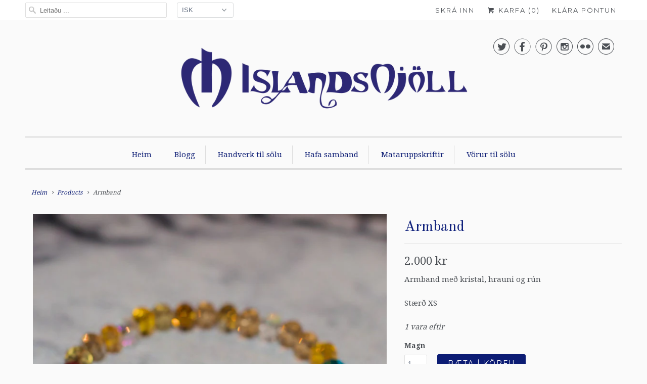

--- FILE ---
content_type: text/html; charset=utf-8
request_url: https://islandsmjoll.is/products/armband-43
body_size: 17324
content:
<!DOCTYPE html>
<!--[if lt IE 7 ]><html class="ie ie6" lang="en"> <![endif]-->
<!--[if IE 7 ]><html class="ie ie7" lang="en"> <![endif]-->
<!--[if IE 8 ]><html class="ie ie8" lang="en"> <![endif]-->
<!--[if IE 9 ]><html class="ie ie9" lang="en"> <![endif]-->
<!--[if (gte IE 10)|!(IE)]><!--><html lang="en"> <!--<![endif]-->
  <head>
    <!-- Google Tag Manager -->
<script>(function(w,d,s,l,i){w[l]=w[l]||[];w[l].push({'gtm.start':
new Date().getTime(),event:'gtm.js'});var f=d.getElementsByTagName(s)[0],
j=d.createElement(s),dl=l!='dataLayer'?'&l='+l:'';j.async=true;j.src=
'https://www.googletagmanager.com/gtm.js?id='+i+dl;f.parentNode.insertBefore(j,f);
})(window,document,'script','dataLayer','GTM-M63FNVD');</script>
<!-- End Google Tag Manager -->
    <meta charset="utf-8">
    <meta http-equiv="cleartype" content="on">
    <meta name="robots" content="index,follow">

    
    <title>Armband - Islandsmjoll</title>

    
      <meta name="description" content="Armband með kristal, hrauni og rún Stærð XS" />
    

    <!-- Custom Fonts -->
    
      <link href="//fonts.googleapis.com/css?family=.|Montserrat:light,normal,bold|Old+Standard+TT:light,normal,bold|Droid+Serif:light,normal,bold|Droid+Serif:light,normal,bold|Montserrat:light,normal,bold|Droid+Serif:light,normal,bold" rel="stylesheet" type="text/css" />
    

    

<meta name="author" content="Islandsmjoll">
<meta property="og:url" content="https://islandsmjoll.is/products/armband-43">
<meta property="og:site_name" content="Islandsmjoll">


  <meta property="og:type" content="product">
  <meta property="og:title" content="Armband">
  
    <meta property="og:image" content="http://islandsmjoll.is/cdn/shop/products/IMG_9789_600x.jpg?v=1586124617">
    <meta property="og:image:secure_url" content="https://islandsmjoll.is/cdn/shop/products/IMG_9789_600x.jpg?v=1586124617">
    
  
  <meta property="og:price:amount" content="2,000">
  <meta property="og:price:currency" content="ISK">


  <meta property="og:description" content="Armband með kristal, hrauni og rún Stærð XS">




  <meta name="twitter:site" content="@Islandsmjoll">

<meta name="twitter:card" content="summary">

  <meta name="twitter:title" content="Armband">
  <meta name="twitter:description" content="Armband með kristal, hrauni og rún
Stærð XS">
  <meta name="twitter:image" content="https://islandsmjoll.is/cdn/shop/products/IMG_9789_240x.jpg?v=1586124617">
  <meta name="twitter:image:width" content="240">
  <meta name="twitter:image:height" content="240">


    
    

    <!-- Mobile Specific Metas -->
    <meta name="HandheldFriendly" content="True">
    <meta name="MobileOptimized" content="320">
    <meta name="viewport" content="width=device-width,initial-scale=1">
    <meta name="theme-color" content="#fafafa">

    <!-- Stylesheets for Responsive 6.2.0 -->
    <link href="//islandsmjoll.is/cdn/shop/t/2/assets/styles.scss.css?v=104876324661630185701768604984" rel="stylesheet" type="text/css" media="all" />

    <!-- Icons -->
    
      <link rel="shortcut icon" type="image/x-icon" href="//islandsmjoll.is/cdn/shop/files/IslandsMjoll_Takn_Hvitur_bakgrunnur_32x32.jpg?v=1708188424">
    
    <link rel="canonical" href="https://islandsmjoll.is/products/armband-43" />

    

    <script src="//islandsmjoll.is/cdn/shop/t/2/assets/app.js?v=35142384160917056711583001768" type="text/javascript"></script>
    <script>window.performance && window.performance.mark && window.performance.mark('shopify.content_for_header.start');</script><meta name="facebook-domain-verification" content="yxma7cmhys1sp0edji50vl41zvk8ys">
<meta id="shopify-digital-wallet" name="shopify-digital-wallet" content="/22010839/digital_wallets/dialog">
<meta name="shopify-checkout-api-token" content="963283275fbdbd9cb5a9495b6f9fe4b2">
<meta id="in-context-paypal-metadata" data-shop-id="22010839" data-venmo-supported="false" data-environment="production" data-locale="en_US" data-paypal-v4="true" data-currency="ISK">
<link rel="alternate" type="application/json+oembed" href="https://islandsmjoll.is/products/armband-43.oembed">
<script async="async" src="/checkouts/internal/preloads.js?locale=en-IS"></script>
<script id="shopify-features" type="application/json">{"accessToken":"963283275fbdbd9cb5a9495b6f9fe4b2","betas":["rich-media-storefront-analytics"],"domain":"islandsmjoll.is","predictiveSearch":true,"shopId":22010839,"locale":"en"}</script>
<script>var Shopify = Shopify || {};
Shopify.shop = "islandsmjoll.myshopify.com";
Shopify.locale = "en";
Shopify.currency = {"active":"ISK","rate":"1.0"};
Shopify.country = "IS";
Shopify.theme = {"name":"Responsive","id":179844117,"schema_name":"Responsive","schema_version":"6.2.0","theme_store_id":304,"role":"main"};
Shopify.theme.handle = "null";
Shopify.theme.style = {"id":null,"handle":null};
Shopify.cdnHost = "islandsmjoll.is/cdn";
Shopify.routes = Shopify.routes || {};
Shopify.routes.root = "/";</script>
<script type="module">!function(o){(o.Shopify=o.Shopify||{}).modules=!0}(window);</script>
<script>!function(o){function n(){var o=[];function n(){o.push(Array.prototype.slice.apply(arguments))}return n.q=o,n}var t=o.Shopify=o.Shopify||{};t.loadFeatures=n(),t.autoloadFeatures=n()}(window);</script>
<script id="shop-js-analytics" type="application/json">{"pageType":"product"}</script>
<script defer="defer" async type="module" src="//islandsmjoll.is/cdn/shopifycloud/shop-js/modules/v2/client.init-shop-cart-sync_BT-GjEfc.en.esm.js"></script>
<script defer="defer" async type="module" src="//islandsmjoll.is/cdn/shopifycloud/shop-js/modules/v2/chunk.common_D58fp_Oc.esm.js"></script>
<script defer="defer" async type="module" src="//islandsmjoll.is/cdn/shopifycloud/shop-js/modules/v2/chunk.modal_xMitdFEc.esm.js"></script>
<script type="module">
  await import("//islandsmjoll.is/cdn/shopifycloud/shop-js/modules/v2/client.init-shop-cart-sync_BT-GjEfc.en.esm.js");
await import("//islandsmjoll.is/cdn/shopifycloud/shop-js/modules/v2/chunk.common_D58fp_Oc.esm.js");
await import("//islandsmjoll.is/cdn/shopifycloud/shop-js/modules/v2/chunk.modal_xMitdFEc.esm.js");

  window.Shopify.SignInWithShop?.initShopCartSync?.({"fedCMEnabled":true,"windoidEnabled":true});

</script>
<script>(function() {
  var isLoaded = false;
  function asyncLoad() {
    if (isLoaded) return;
    isLoaded = true;
    var urls = ["https:\/\/chimpstatic.com\/mcjs-connected\/js\/users\/3a796765b2d14556b98bf874e\/93712213bbbb3b59fca82ea9f.js?shop=islandsmjoll.myshopify.com","https:\/\/chimpstatic.com\/mcjs-connected\/js\/users\/3a796765b2d14556b98bf874e\/c69b8eaec8bb1559bbc367629.js?shop=islandsmjoll.myshopify.com","https:\/\/cookie-bar.salessquad.co.uk\/scripts\/fcb_be44f21e58a25d02bbdbe454b814159a.js?shop=islandsmjoll.myshopify.com","https:\/\/cdn.nfcube.com\/instafeed-dae644ca0960d7b35f3487dfb1d10a02.js?shop=islandsmjoll.myshopify.com","https:\/\/a.mailmunch.co\/widgets\/site-743555-c88d59c56f5c3790fac0225523cf04b89cef31d1.js?shop=islandsmjoll.myshopify.com"];
    for (var i = 0; i < urls.length; i++) {
      var s = document.createElement('script');
      s.type = 'text/javascript';
      s.async = true;
      s.src = urls[i];
      var x = document.getElementsByTagName('script')[0];
      x.parentNode.insertBefore(s, x);
    }
  };
  if(window.attachEvent) {
    window.attachEvent('onload', asyncLoad);
  } else {
    window.addEventListener('load', asyncLoad, false);
  }
})();</script>
<script id="__st">var __st={"a":22010839,"offset":0,"reqid":"9d8d97b1-6f9d-4aab-89f6-c3f40dbc6af8-1769128848","pageurl":"islandsmjoll.is\/products\/armband-43","u":"a10632c213ea","p":"product","rtyp":"product","rid":4814937030793};</script>
<script>window.ShopifyPaypalV4VisibilityTracking = true;</script>
<script id="captcha-bootstrap">!function(){'use strict';const t='contact',e='account',n='new_comment',o=[[t,t],['blogs',n],['comments',n],[t,'customer']],c=[[e,'customer_login'],[e,'guest_login'],[e,'recover_customer_password'],[e,'create_customer']],r=t=>t.map((([t,e])=>`form[action*='/${t}']:not([data-nocaptcha='true']) input[name='form_type'][value='${e}']`)).join(','),a=t=>()=>t?[...document.querySelectorAll(t)].map((t=>t.form)):[];function s(){const t=[...o],e=r(t);return a(e)}const i='password',u='form_key',d=['recaptcha-v3-token','g-recaptcha-response','h-captcha-response',i],f=()=>{try{return window.sessionStorage}catch{return}},m='__shopify_v',_=t=>t.elements[u];function p(t,e,n=!1){try{const o=window.sessionStorage,c=JSON.parse(o.getItem(e)),{data:r}=function(t){const{data:e,action:n}=t;return t[m]||n?{data:e,action:n}:{data:t,action:n}}(c);for(const[e,n]of Object.entries(r))t.elements[e]&&(t.elements[e].value=n);n&&o.removeItem(e)}catch(o){console.error('form repopulation failed',{error:o})}}const l='form_type',E='cptcha';function T(t){t.dataset[E]=!0}const w=window,h=w.document,L='Shopify',v='ce_forms',y='captcha';let A=!1;((t,e)=>{const n=(g='f06e6c50-85a8-45c8-87d0-21a2b65856fe',I='https://cdn.shopify.com/shopifycloud/storefront-forms-hcaptcha/ce_storefront_forms_captcha_hcaptcha.v1.5.2.iife.js',D={infoText:'Protected by hCaptcha',privacyText:'Privacy',termsText:'Terms'},(t,e,n)=>{const o=w[L][v],c=o.bindForm;if(c)return c(t,g,e,D).then(n);var r;o.q.push([[t,g,e,D],n]),r=I,A||(h.body.append(Object.assign(h.createElement('script'),{id:'captcha-provider',async:!0,src:r})),A=!0)});var g,I,D;w[L]=w[L]||{},w[L][v]=w[L][v]||{},w[L][v].q=[],w[L][y]=w[L][y]||{},w[L][y].protect=function(t,e){n(t,void 0,e),T(t)},Object.freeze(w[L][y]),function(t,e,n,w,h,L){const[v,y,A,g]=function(t,e,n){const i=e?o:[],u=t?c:[],d=[...i,...u],f=r(d),m=r(i),_=r(d.filter((([t,e])=>n.includes(e))));return[a(f),a(m),a(_),s()]}(w,h,L),I=t=>{const e=t.target;return e instanceof HTMLFormElement?e:e&&e.form},D=t=>v().includes(t);t.addEventListener('submit',(t=>{const e=I(t);if(!e)return;const n=D(e)&&!e.dataset.hcaptchaBound&&!e.dataset.recaptchaBound,o=_(e),c=g().includes(e)&&(!o||!o.value);(n||c)&&t.preventDefault(),c&&!n&&(function(t){try{if(!f())return;!function(t){const e=f();if(!e)return;const n=_(t);if(!n)return;const o=n.value;o&&e.removeItem(o)}(t);const e=Array.from(Array(32),(()=>Math.random().toString(36)[2])).join('');!function(t,e){_(t)||t.append(Object.assign(document.createElement('input'),{type:'hidden',name:u})),t.elements[u].value=e}(t,e),function(t,e){const n=f();if(!n)return;const o=[...t.querySelectorAll(`input[type='${i}']`)].map((({name:t})=>t)),c=[...d,...o],r={};for(const[a,s]of new FormData(t).entries())c.includes(a)||(r[a]=s);n.setItem(e,JSON.stringify({[m]:1,action:t.action,data:r}))}(t,e)}catch(e){console.error('failed to persist form',e)}}(e),e.submit())}));const S=(t,e)=>{t&&!t.dataset[E]&&(n(t,e.some((e=>e===t))),T(t))};for(const o of['focusin','change'])t.addEventListener(o,(t=>{const e=I(t);D(e)&&S(e,y())}));const B=e.get('form_key'),M=e.get(l),P=B&&M;t.addEventListener('DOMContentLoaded',(()=>{const t=y();if(P)for(const e of t)e.elements[l].value===M&&p(e,B);[...new Set([...A(),...v().filter((t=>'true'===t.dataset.shopifyCaptcha))])].forEach((e=>S(e,t)))}))}(h,new URLSearchParams(w.location.search),n,t,e,['guest_login'])})(!0,!0)}();</script>
<script integrity="sha256-4kQ18oKyAcykRKYeNunJcIwy7WH5gtpwJnB7kiuLZ1E=" data-source-attribution="shopify.loadfeatures" defer="defer" src="//islandsmjoll.is/cdn/shopifycloud/storefront/assets/storefront/load_feature-a0a9edcb.js" crossorigin="anonymous"></script>
<script data-source-attribution="shopify.dynamic_checkout.dynamic.init">var Shopify=Shopify||{};Shopify.PaymentButton=Shopify.PaymentButton||{isStorefrontPortableWallets:!0,init:function(){window.Shopify.PaymentButton.init=function(){};var t=document.createElement("script");t.src="https://islandsmjoll.is/cdn/shopifycloud/portable-wallets/latest/portable-wallets.en.js",t.type="module",document.head.appendChild(t)}};
</script>
<script data-source-attribution="shopify.dynamic_checkout.buyer_consent">
  function portableWalletsHideBuyerConsent(e){var t=document.getElementById("shopify-buyer-consent"),n=document.getElementById("shopify-subscription-policy-button");t&&n&&(t.classList.add("hidden"),t.setAttribute("aria-hidden","true"),n.removeEventListener("click",e))}function portableWalletsShowBuyerConsent(e){var t=document.getElementById("shopify-buyer-consent"),n=document.getElementById("shopify-subscription-policy-button");t&&n&&(t.classList.remove("hidden"),t.removeAttribute("aria-hidden"),n.addEventListener("click",e))}window.Shopify?.PaymentButton&&(window.Shopify.PaymentButton.hideBuyerConsent=portableWalletsHideBuyerConsent,window.Shopify.PaymentButton.showBuyerConsent=portableWalletsShowBuyerConsent);
</script>
<script data-source-attribution="shopify.dynamic_checkout.cart.bootstrap">document.addEventListener("DOMContentLoaded",(function(){function t(){return document.querySelector("shopify-accelerated-checkout-cart, shopify-accelerated-checkout")}if(t())Shopify.PaymentButton.init();else{new MutationObserver((function(e,n){t()&&(Shopify.PaymentButton.init(),n.disconnect())})).observe(document.body,{childList:!0,subtree:!0})}}));
</script>
<link id="shopify-accelerated-checkout-styles" rel="stylesheet" media="screen" href="https://islandsmjoll.is/cdn/shopifycloud/portable-wallets/latest/accelerated-checkout-backwards-compat.css" crossorigin="anonymous">
<style id="shopify-accelerated-checkout-cart">
        #shopify-buyer-consent {
  margin-top: 1em;
  display: inline-block;
  width: 100%;
}

#shopify-buyer-consent.hidden {
  display: none;
}

#shopify-subscription-policy-button {
  background: none;
  border: none;
  padding: 0;
  text-decoration: underline;
  font-size: inherit;
  cursor: pointer;
}

#shopify-subscription-policy-button::before {
  box-shadow: none;
}

      </style>

<script>window.performance && window.performance.mark && window.performance.mark('shopify.content_for_header.end');</script>
    <!-- Hotjar Tracking Code for https://islandsmjoll.is -->
<script>
    (function(h,o,t,j,a,r){
        h.hj=h.hj||function(){(h.hj.q=h.hj.q||[]).push(arguments)};
        h._hjSettings={hjid:1679874,hjsv:6};
        a=o.getElementsByTagName('head')[0];
        r=o.createElement('script');r.async=1;
        r.src=t+h._hjSettings.hjid+j+h._hjSettings.hjsv;
        a.appendChild(r);
    })(window,document,'https://static.hotjar.com/c/hotjar-','.js?sv=');
</script>
  <link href="https://monorail-edge.shopifysvc.com" rel="dns-prefetch">
<script>(function(){if ("sendBeacon" in navigator && "performance" in window) {try {var session_token_from_headers = performance.getEntriesByType('navigation')[0].serverTiming.find(x => x.name == '_s').description;} catch {var session_token_from_headers = undefined;}var session_cookie_matches = document.cookie.match(/_shopify_s=([^;]*)/);var session_token_from_cookie = session_cookie_matches && session_cookie_matches.length === 2 ? session_cookie_matches[1] : "";var session_token = session_token_from_headers || session_token_from_cookie || "";function handle_abandonment_event(e) {var entries = performance.getEntries().filter(function(entry) {return /monorail-edge.shopifysvc.com/.test(entry.name);});if (!window.abandonment_tracked && entries.length === 0) {window.abandonment_tracked = true;var currentMs = Date.now();var navigation_start = performance.timing.navigationStart;var payload = {shop_id: 22010839,url: window.location.href,navigation_start,duration: currentMs - navigation_start,session_token,page_type: "product"};window.navigator.sendBeacon("https://monorail-edge.shopifysvc.com/v1/produce", JSON.stringify({schema_id: "online_store_buyer_site_abandonment/1.1",payload: payload,metadata: {event_created_at_ms: currentMs,event_sent_at_ms: currentMs}}));}}window.addEventListener('pagehide', handle_abandonment_event);}}());</script>
<script id="web-pixels-manager-setup">(function e(e,d,r,n,o){if(void 0===o&&(o={}),!Boolean(null===(a=null===(i=window.Shopify)||void 0===i?void 0:i.analytics)||void 0===a?void 0:a.replayQueue)){var i,a;window.Shopify=window.Shopify||{};var t=window.Shopify;t.analytics=t.analytics||{};var s=t.analytics;s.replayQueue=[],s.publish=function(e,d,r){return s.replayQueue.push([e,d,r]),!0};try{self.performance.mark("wpm:start")}catch(e){}var l=function(){var e={modern:/Edge?\/(1{2}[4-9]|1[2-9]\d|[2-9]\d{2}|\d{4,})\.\d+(\.\d+|)|Firefox\/(1{2}[4-9]|1[2-9]\d|[2-9]\d{2}|\d{4,})\.\d+(\.\d+|)|Chrom(ium|e)\/(9{2}|\d{3,})\.\d+(\.\d+|)|(Maci|X1{2}).+ Version\/(15\.\d+|(1[6-9]|[2-9]\d|\d{3,})\.\d+)([,.]\d+|)( \(\w+\)|)( Mobile\/\w+|) Safari\/|Chrome.+OPR\/(9{2}|\d{3,})\.\d+\.\d+|(CPU[ +]OS|iPhone[ +]OS|CPU[ +]iPhone|CPU IPhone OS|CPU iPad OS)[ +]+(15[._]\d+|(1[6-9]|[2-9]\d|\d{3,})[._]\d+)([._]\d+|)|Android:?[ /-](13[3-9]|1[4-9]\d|[2-9]\d{2}|\d{4,})(\.\d+|)(\.\d+|)|Android.+Firefox\/(13[5-9]|1[4-9]\d|[2-9]\d{2}|\d{4,})\.\d+(\.\d+|)|Android.+Chrom(ium|e)\/(13[3-9]|1[4-9]\d|[2-9]\d{2}|\d{4,})\.\d+(\.\d+|)|SamsungBrowser\/([2-9]\d|\d{3,})\.\d+/,legacy:/Edge?\/(1[6-9]|[2-9]\d|\d{3,})\.\d+(\.\d+|)|Firefox\/(5[4-9]|[6-9]\d|\d{3,})\.\d+(\.\d+|)|Chrom(ium|e)\/(5[1-9]|[6-9]\d|\d{3,})\.\d+(\.\d+|)([\d.]+$|.*Safari\/(?![\d.]+ Edge\/[\d.]+$))|(Maci|X1{2}).+ Version\/(10\.\d+|(1[1-9]|[2-9]\d|\d{3,})\.\d+)([,.]\d+|)( \(\w+\)|)( Mobile\/\w+|) Safari\/|Chrome.+OPR\/(3[89]|[4-9]\d|\d{3,})\.\d+\.\d+|(CPU[ +]OS|iPhone[ +]OS|CPU[ +]iPhone|CPU IPhone OS|CPU iPad OS)[ +]+(10[._]\d+|(1[1-9]|[2-9]\d|\d{3,})[._]\d+)([._]\d+|)|Android:?[ /-](13[3-9]|1[4-9]\d|[2-9]\d{2}|\d{4,})(\.\d+|)(\.\d+|)|Mobile Safari.+OPR\/([89]\d|\d{3,})\.\d+\.\d+|Android.+Firefox\/(13[5-9]|1[4-9]\d|[2-9]\d{2}|\d{4,})\.\d+(\.\d+|)|Android.+Chrom(ium|e)\/(13[3-9]|1[4-9]\d|[2-9]\d{2}|\d{4,})\.\d+(\.\d+|)|Android.+(UC? ?Browser|UCWEB|U3)[ /]?(15\.([5-9]|\d{2,})|(1[6-9]|[2-9]\d|\d{3,})\.\d+)\.\d+|SamsungBrowser\/(5\.\d+|([6-9]|\d{2,})\.\d+)|Android.+MQ{2}Browser\/(14(\.(9|\d{2,})|)|(1[5-9]|[2-9]\d|\d{3,})(\.\d+|))(\.\d+|)|K[Aa][Ii]OS\/(3\.\d+|([4-9]|\d{2,})\.\d+)(\.\d+|)/},d=e.modern,r=e.legacy,n=navigator.userAgent;return n.match(d)?"modern":n.match(r)?"legacy":"unknown"}(),u="modern"===l?"modern":"legacy",c=(null!=n?n:{modern:"",legacy:""})[u],f=function(e){return[e.baseUrl,"/wpm","/b",e.hashVersion,"modern"===e.buildTarget?"m":"l",".js"].join("")}({baseUrl:d,hashVersion:r,buildTarget:u}),m=function(e){var d=e.version,r=e.bundleTarget,n=e.surface,o=e.pageUrl,i=e.monorailEndpoint;return{emit:function(e){var a=e.status,t=e.errorMsg,s=(new Date).getTime(),l=JSON.stringify({metadata:{event_sent_at_ms:s},events:[{schema_id:"web_pixels_manager_load/3.1",payload:{version:d,bundle_target:r,page_url:o,status:a,surface:n,error_msg:t},metadata:{event_created_at_ms:s}}]});if(!i)return console&&console.warn&&console.warn("[Web Pixels Manager] No Monorail endpoint provided, skipping logging."),!1;try{return self.navigator.sendBeacon.bind(self.navigator)(i,l)}catch(e){}var u=new XMLHttpRequest;try{return u.open("POST",i,!0),u.setRequestHeader("Content-Type","text/plain"),u.send(l),!0}catch(e){return console&&console.warn&&console.warn("[Web Pixels Manager] Got an unhandled error while logging to Monorail."),!1}}}}({version:r,bundleTarget:l,surface:e.surface,pageUrl:self.location.href,monorailEndpoint:e.monorailEndpoint});try{o.browserTarget=l,function(e){var d=e.src,r=e.async,n=void 0===r||r,o=e.onload,i=e.onerror,a=e.sri,t=e.scriptDataAttributes,s=void 0===t?{}:t,l=document.createElement("script"),u=document.querySelector("head"),c=document.querySelector("body");if(l.async=n,l.src=d,a&&(l.integrity=a,l.crossOrigin="anonymous"),s)for(var f in s)if(Object.prototype.hasOwnProperty.call(s,f))try{l.dataset[f]=s[f]}catch(e){}if(o&&l.addEventListener("load",o),i&&l.addEventListener("error",i),u)u.appendChild(l);else{if(!c)throw new Error("Did not find a head or body element to append the script");c.appendChild(l)}}({src:f,async:!0,onload:function(){if(!function(){var e,d;return Boolean(null===(d=null===(e=window.Shopify)||void 0===e?void 0:e.analytics)||void 0===d?void 0:d.initialized)}()){var d=window.webPixelsManager.init(e)||void 0;if(d){var r=window.Shopify.analytics;r.replayQueue.forEach((function(e){var r=e[0],n=e[1],o=e[2];d.publishCustomEvent(r,n,o)})),r.replayQueue=[],r.publish=d.publishCustomEvent,r.visitor=d.visitor,r.initialized=!0}}},onerror:function(){return m.emit({status:"failed",errorMsg:"".concat(f," has failed to load")})},sri:function(e){var d=/^sha384-[A-Za-z0-9+/=]+$/;return"string"==typeof e&&d.test(e)}(c)?c:"",scriptDataAttributes:o}),m.emit({status:"loading"})}catch(e){m.emit({status:"failed",errorMsg:(null==e?void 0:e.message)||"Unknown error"})}}})({shopId: 22010839,storefrontBaseUrl: "https://islandsmjoll.is",extensionsBaseUrl: "https://extensions.shopifycdn.com/cdn/shopifycloud/web-pixels-manager",monorailEndpoint: "https://monorail-edge.shopifysvc.com/unstable/produce_batch",surface: "storefront-renderer",enabledBetaFlags: ["2dca8a86"],webPixelsConfigList: [{"id":"572096667","configuration":"{\"config\":\"{\\\"pixel_id\\\":\\\"G-4K2XSKNQGM\\\",\\\"gtag_events\\\":[{\\\"type\\\":\\\"purchase\\\",\\\"action_label\\\":\\\"G-4K2XSKNQGM\\\"},{\\\"type\\\":\\\"page_view\\\",\\\"action_label\\\":\\\"G-4K2XSKNQGM\\\"},{\\\"type\\\":\\\"view_item\\\",\\\"action_label\\\":\\\"G-4K2XSKNQGM\\\"},{\\\"type\\\":\\\"search\\\",\\\"action_label\\\":\\\"G-4K2XSKNQGM\\\"},{\\\"type\\\":\\\"add_to_cart\\\",\\\"action_label\\\":\\\"G-4K2XSKNQGM\\\"},{\\\"type\\\":\\\"begin_checkout\\\",\\\"action_label\\\":\\\"G-4K2XSKNQGM\\\"},{\\\"type\\\":\\\"add_payment_info\\\",\\\"action_label\\\":\\\"G-4K2XSKNQGM\\\"}],\\\"enable_monitoring_mode\\\":false}\"}","eventPayloadVersion":"v1","runtimeContext":"OPEN","scriptVersion":"b2a88bafab3e21179ed38636efcd8a93","type":"APP","apiClientId":1780363,"privacyPurposes":[],"dataSharingAdjustments":{"protectedCustomerApprovalScopes":["read_customer_address","read_customer_email","read_customer_name","read_customer_personal_data","read_customer_phone"]}},{"id":"shopify-app-pixel","configuration":"{}","eventPayloadVersion":"v1","runtimeContext":"STRICT","scriptVersion":"0450","apiClientId":"shopify-pixel","type":"APP","privacyPurposes":["ANALYTICS","MARKETING"]},{"id":"shopify-custom-pixel","eventPayloadVersion":"v1","runtimeContext":"LAX","scriptVersion":"0450","apiClientId":"shopify-pixel","type":"CUSTOM","privacyPurposes":["ANALYTICS","MARKETING"]}],isMerchantRequest: false,initData: {"shop":{"name":"Islandsmjoll","paymentSettings":{"currencyCode":"ISK"},"myshopifyDomain":"islandsmjoll.myshopify.com","countryCode":"IS","storefrontUrl":"https:\/\/islandsmjoll.is"},"customer":null,"cart":null,"checkout":null,"productVariants":[{"price":{"amount":2000.0,"currencyCode":"ISK"},"product":{"title":"Armband","vendor":"Handmade Ingunn Mjöll","id":"4814937030793","untranslatedTitle":"Armband","url":"\/products\/armband-43","type":"Armbönd XS-S"},"id":"33242459308169","image":{"src":"\/\/islandsmjoll.is\/cdn\/shop\/products\/IMG_9789.jpg?v=1586124617"},"sku":"","title":"Default Title","untranslatedTitle":"Default Title"}],"purchasingCompany":null},},"https://islandsmjoll.is/cdn","fcfee988w5aeb613cpc8e4bc33m6693e112",{"modern":"","legacy":""},{"shopId":"22010839","storefrontBaseUrl":"https:\/\/islandsmjoll.is","extensionBaseUrl":"https:\/\/extensions.shopifycdn.com\/cdn\/shopifycloud\/web-pixels-manager","surface":"storefront-renderer","enabledBetaFlags":"[\"2dca8a86\"]","isMerchantRequest":"false","hashVersion":"fcfee988w5aeb613cpc8e4bc33m6693e112","publish":"custom","events":"[[\"page_viewed\",{}],[\"product_viewed\",{\"productVariant\":{\"price\":{\"amount\":2000.0,\"currencyCode\":\"ISK\"},\"product\":{\"title\":\"Armband\",\"vendor\":\"Handmade Ingunn Mjöll\",\"id\":\"4814937030793\",\"untranslatedTitle\":\"Armband\",\"url\":\"\/products\/armband-43\",\"type\":\"Armbönd XS-S\"},\"id\":\"33242459308169\",\"image\":{\"src\":\"\/\/islandsmjoll.is\/cdn\/shop\/products\/IMG_9789.jpg?v=1586124617\"},\"sku\":\"\",\"title\":\"Default Title\",\"untranslatedTitle\":\"Default Title\"}}]]"});</script><script>
  window.ShopifyAnalytics = window.ShopifyAnalytics || {};
  window.ShopifyAnalytics.meta = window.ShopifyAnalytics.meta || {};
  window.ShopifyAnalytics.meta.currency = 'ISK';
  var meta = {"product":{"id":4814937030793,"gid":"gid:\/\/shopify\/Product\/4814937030793","vendor":"Handmade Ingunn Mjöll","type":"Armbönd XS-S","handle":"armband-43","variants":[{"id":33242459308169,"price":200000,"name":"Armband","public_title":null,"sku":""}],"remote":false},"page":{"pageType":"product","resourceType":"product","resourceId":4814937030793,"requestId":"9d8d97b1-6f9d-4aab-89f6-c3f40dbc6af8-1769128848"}};
  for (var attr in meta) {
    window.ShopifyAnalytics.meta[attr] = meta[attr];
  }
</script>
<script class="analytics">
  (function () {
    var customDocumentWrite = function(content) {
      var jquery = null;

      if (window.jQuery) {
        jquery = window.jQuery;
      } else if (window.Checkout && window.Checkout.$) {
        jquery = window.Checkout.$;
      }

      if (jquery) {
        jquery('body').append(content);
      }
    };

    var hasLoggedConversion = function(token) {
      if (token) {
        return document.cookie.indexOf('loggedConversion=' + token) !== -1;
      }
      return false;
    }

    var setCookieIfConversion = function(token) {
      if (token) {
        var twoMonthsFromNow = new Date(Date.now());
        twoMonthsFromNow.setMonth(twoMonthsFromNow.getMonth() + 2);

        document.cookie = 'loggedConversion=' + token + '; expires=' + twoMonthsFromNow;
      }
    }

    var trekkie = window.ShopifyAnalytics.lib = window.trekkie = window.trekkie || [];
    if (trekkie.integrations) {
      return;
    }
    trekkie.methods = [
      'identify',
      'page',
      'ready',
      'track',
      'trackForm',
      'trackLink'
    ];
    trekkie.factory = function(method) {
      return function() {
        var args = Array.prototype.slice.call(arguments);
        args.unshift(method);
        trekkie.push(args);
        return trekkie;
      };
    };
    for (var i = 0; i < trekkie.methods.length; i++) {
      var key = trekkie.methods[i];
      trekkie[key] = trekkie.factory(key);
    }
    trekkie.load = function(config) {
      trekkie.config = config || {};
      trekkie.config.initialDocumentCookie = document.cookie;
      var first = document.getElementsByTagName('script')[0];
      var script = document.createElement('script');
      script.type = 'text/javascript';
      script.onerror = function(e) {
        var scriptFallback = document.createElement('script');
        scriptFallback.type = 'text/javascript';
        scriptFallback.onerror = function(error) {
                var Monorail = {
      produce: function produce(monorailDomain, schemaId, payload) {
        var currentMs = new Date().getTime();
        var event = {
          schema_id: schemaId,
          payload: payload,
          metadata: {
            event_created_at_ms: currentMs,
            event_sent_at_ms: currentMs
          }
        };
        return Monorail.sendRequest("https://" + monorailDomain + "/v1/produce", JSON.stringify(event));
      },
      sendRequest: function sendRequest(endpointUrl, payload) {
        // Try the sendBeacon API
        if (window && window.navigator && typeof window.navigator.sendBeacon === 'function' && typeof window.Blob === 'function' && !Monorail.isIos12()) {
          var blobData = new window.Blob([payload], {
            type: 'text/plain'
          });

          if (window.navigator.sendBeacon(endpointUrl, blobData)) {
            return true;
          } // sendBeacon was not successful

        } // XHR beacon

        var xhr = new XMLHttpRequest();

        try {
          xhr.open('POST', endpointUrl);
          xhr.setRequestHeader('Content-Type', 'text/plain');
          xhr.send(payload);
        } catch (e) {
          console.log(e);
        }

        return false;
      },
      isIos12: function isIos12() {
        return window.navigator.userAgent.lastIndexOf('iPhone; CPU iPhone OS 12_') !== -1 || window.navigator.userAgent.lastIndexOf('iPad; CPU OS 12_') !== -1;
      }
    };
    Monorail.produce('monorail-edge.shopifysvc.com',
      'trekkie_storefront_load_errors/1.1',
      {shop_id: 22010839,
      theme_id: 179844117,
      app_name: "storefront",
      context_url: window.location.href,
      source_url: "//islandsmjoll.is/cdn/s/trekkie.storefront.8d95595f799fbf7e1d32231b9a28fd43b70c67d3.min.js"});

        };
        scriptFallback.async = true;
        scriptFallback.src = '//islandsmjoll.is/cdn/s/trekkie.storefront.8d95595f799fbf7e1d32231b9a28fd43b70c67d3.min.js';
        first.parentNode.insertBefore(scriptFallback, first);
      };
      script.async = true;
      script.src = '//islandsmjoll.is/cdn/s/trekkie.storefront.8d95595f799fbf7e1d32231b9a28fd43b70c67d3.min.js';
      first.parentNode.insertBefore(script, first);
    };
    trekkie.load(
      {"Trekkie":{"appName":"storefront","development":false,"defaultAttributes":{"shopId":22010839,"isMerchantRequest":null,"themeId":179844117,"themeCityHash":"8396278104786383675","contentLanguage":"en","currency":"ISK","eventMetadataId":"469f169e-a601-4f9a-80f1-0daef89b2a60"},"isServerSideCookieWritingEnabled":true,"monorailRegion":"shop_domain","enabledBetaFlags":["65f19447"]},"Session Attribution":{},"S2S":{"facebookCapiEnabled":false,"source":"trekkie-storefront-renderer","apiClientId":580111}}
    );

    var loaded = false;
    trekkie.ready(function() {
      if (loaded) return;
      loaded = true;

      window.ShopifyAnalytics.lib = window.trekkie;

      var originalDocumentWrite = document.write;
      document.write = customDocumentWrite;
      try { window.ShopifyAnalytics.merchantGoogleAnalytics.call(this); } catch(error) {};
      document.write = originalDocumentWrite;

      window.ShopifyAnalytics.lib.page(null,{"pageType":"product","resourceType":"product","resourceId":4814937030793,"requestId":"9d8d97b1-6f9d-4aab-89f6-c3f40dbc6af8-1769128848","shopifyEmitted":true});

      var match = window.location.pathname.match(/checkouts\/(.+)\/(thank_you|post_purchase)/)
      var token = match? match[1]: undefined;
      if (!hasLoggedConversion(token)) {
        setCookieIfConversion(token);
        window.ShopifyAnalytics.lib.track("Viewed Product",{"currency":"ISK","variantId":33242459308169,"productId":4814937030793,"productGid":"gid:\/\/shopify\/Product\/4814937030793","name":"Armband","price":"2000","sku":"","brand":"Handmade Ingunn Mjöll","variant":null,"category":"Armbönd XS-S","nonInteraction":true,"remote":false},undefined,undefined,{"shopifyEmitted":true});
      window.ShopifyAnalytics.lib.track("monorail:\/\/trekkie_storefront_viewed_product\/1.1",{"currency":"ISK","variantId":33242459308169,"productId":4814937030793,"productGid":"gid:\/\/shopify\/Product\/4814937030793","name":"Armband","price":"2000","sku":"","brand":"Handmade Ingunn Mjöll","variant":null,"category":"Armbönd XS-S","nonInteraction":true,"remote":false,"referer":"https:\/\/islandsmjoll.is\/products\/armband-43"});
      }
    });


        var eventsListenerScript = document.createElement('script');
        eventsListenerScript.async = true;
        eventsListenerScript.src = "//islandsmjoll.is/cdn/shopifycloud/storefront/assets/shop_events_listener-3da45d37.js";
        document.getElementsByTagName('head')[0].appendChild(eventsListenerScript);

})();</script>
  <script>
  if (!window.ga || (window.ga && typeof window.ga !== 'function')) {
    window.ga = function ga() {
      (window.ga.q = window.ga.q || []).push(arguments);
      if (window.Shopify && window.Shopify.analytics && typeof window.Shopify.analytics.publish === 'function') {
        window.Shopify.analytics.publish("ga_stub_called", {}, {sendTo: "google_osp_migration"});
      }
      console.error("Shopify's Google Analytics stub called with:", Array.from(arguments), "\nSee https://help.shopify.com/manual/promoting-marketing/pixels/pixel-migration#google for more information.");
    };
    if (window.Shopify && window.Shopify.analytics && typeof window.Shopify.analytics.publish === 'function') {
      window.Shopify.analytics.publish("ga_stub_initialized", {}, {sendTo: "google_osp_migration"});
    }
  }
</script>
<script
  defer
  src="https://islandsmjoll.is/cdn/shopifycloud/perf-kit/shopify-perf-kit-3.0.4.min.js"
  data-application="storefront-renderer"
  data-shop-id="22010839"
  data-render-region="gcp-us-central1"
  data-page-type="product"
  data-theme-instance-id="179844117"
  data-theme-name="Responsive"
  data-theme-version="6.2.0"
  data-monorail-region="shop_domain"
  data-resource-timing-sampling-rate="10"
  data-shs="true"
  data-shs-beacon="true"
  data-shs-export-with-fetch="true"
  data-shs-logs-sample-rate="1"
  data-shs-beacon-endpoint="https://islandsmjoll.is/api/collect"
></script>
</head>
  <!-- Google Tag Manager (noscript) -->
<noscript><iframe src="https://www.googletagmanager.com/ns.html?id=GTM-M63FNVD"
height="0" width="0" style="display:none;visibility:hidden"></iframe></noscript>
<!-- End Google Tag Manager (noscript) -->
  <body class="product">
    <div id="shopify-section-header" class="shopify-section header-section"><div class="top_bar top_bar--fixed-true">
  <div class="container">
    
      <div class="four columns top_bar_search">
        <form class="search" action="/search">
          
          <input type="text" name="q" class="search_box" placeholder="Leitaðu ..." value="" autocapitalize="off" autocomplete="off" autocorrect="off" />
        </form>
      </div>
    

    
      <div class="four columns currencies-switcher mobile_hidden">
        <select id="currencies" class="currencies " name="currencies">
  
  
  <option value="ISK" selected="selected">ISK</option>
  
    
    <option value="USD">USD</option>
    
  
    
    <option value="CAD">CAD</option>
    
  
    
    <option value="INR">INR</option>
    
  
    
    <option value="GBP">GBP</option>
    
  
    
    <option value="AUD">AUD</option>
    
  
    
    <option value="EUR">EUR</option>
    
  
    
    <option value="JPY">JPY</option>
    
  
</select>
      </div>
    

    <div class="columns eight">
      <ul>
        

        

        
          
            <li>
              <a href="/account/login" id="customer_login_link">Skrá inn</a>
            </li>
          
        

        <li>
          <a href="/cart" class="cart_button"><span class="icon-cart"></span> Karfa (<span class="cart_count">0</span>)</a>
        </li>
        <li>
          
            <a href="/cart" class="checkout">Klára pöntun</a>
          
        </li>
      </ul>
    </div>
  </div>
</div>

<div class="container content">
  <div class="sixteen columns logo header-logo">
    
      <div class="header_icons">
        
  <a href="https://twitter.com/Islandsmjoll" title="Islandsmjoll on Twitter" class="ss-icon" rel="me" target="_blank">
    &#xF611;
  </a>              



  <a href="https://www.facebook.com/Islandsmjoll/" title="Islandsmjoll on Facebook" class="ss-icon" rel="me" target="_blank">
    &#xF610;
  </a>              









  <a href="https://www.pinterest.com/ingunn66/" title="Islandsmjoll on Pinterest" class="ss-icon" rel="me" target="_blank">
    &#xF650;
  </a>              





  <a href="https://www.instagram.com/islandsmjoll.is/" title="Islandsmjoll on Instagram" class="ss-icon" rel="me" target="_blank"> 
    &#xF641;
  </a>              





  <a href="https://www.flickr.com/photos/mjoll66/" title="Islandsmjoll on Flickr" class="ss-icon" rel="me" target="_blank">
    &#xF640;
  </a>              



  <a href="mailto:ingunn@islandsmjoll.is" title="Email Islandsmjoll" class="ss-icon" target="_blank">
    &#x2709;
  </a>              

      </div>
    

    <a href="/" title="Islandsmjoll" class="logo-align--center">
      
        <img src="//islandsmjoll.is/cdn/shop/files/IslandsMjoll_Logo_transparent_720x.png?v=1614291149" alt="Islandsmjoll" />
      
    </a>
  </div>

  <div class="sixteen columns clearfix">
    <div id="mobile_nav" class="nav-align--center nav-border--double">
      
        <div class="mobile_currency">
          <select id="currencies" class="currencies " name="currencies">
  
  
  <option value="ISK" selected="selected">ISK</option>
  
    
    <option value="USD">USD</option>
    
  
    
    <option value="CAD">CAD</option>
    
  
    
    <option value="INR">INR</option>
    
  
    
    <option value="GBP">GBP</option>
    
  
    
    <option value="AUD">AUD</option>
    
  
    
    <option value="EUR">EUR</option>
    
  
    
    <option value="JPY">JPY</option>
    
  
</select>
        </div>
      
    </div>
    <div id="nav" class=" nav-align--center
                          nav-border--double
                          nav-separator--solid">
      <ul id="menu">
        
          
            <li><a href="/" >Heim</a></li>
          
        
          
            <li><a href="/blogs/news" >Blogg</a></li>
          
        
          
            <li class="dropdown">
              <a 
                  href="/collections" class="sub-menu  "
                >
                Handverk til sölu
              </a>
              <ul class="animated fadeIn">
                
                  
                  <li>
                    <a 
                        href="/collections/armbond" class="sub-menu  "
                      >
                      Armbönd
                    </a>
                    <ul class="animated fadeIn">
                      
                        <li><a href="/collections/armbond-xs-s">Armbönd XS-S</a></li>
                      
                        <li><a href="/collections/armbond-m-l">Armbönd M-L</a></li>
                      
                        <li><a href="/collections/armbond-xl">Armbönd XL</a></li>
                      
                    </ul>
                  </li>
                  
                
                  
                    <li><a href="/collections/peysur">Barna peysur</a></li>
                  
                
                  
                    <li><a href="/collections/eldfjalla-hufur/H%C3%BAfur+hat+hat's">Eldfjalla húfur</a></li>
                  
                
                  
                    <li><a href="/collections/eyrnabond">Eyrnabönd</a></li>
                  
                
                  
                    <li><a href="/collections/handstukur">Handstúkur</a></li>
                  
                
                  
                    <li><a href="/collections/halsmen-handgerd">Hálsmen</a></li>
                  
                
                  
                    <li><a href="/collections/hufur-islandsmjallar">Húfur Islandsmjallar</a></li>
                  
                
                  
                    <li><a href="/collections/frontpage">Legghlífar</a></li>
                  
                
                  
                    <li><a href="/collections/sjol-treflar">Sjöl & treflar</a></li>
                  
                
                  
                  <li>
                    <a 
                        class="sub-menu   slicknav_item" href
                      >
                      Skartgripir
                    </a>
                    <ul class="animated fadeIn">
                      
                        <li><a href="/collections/fjadrahalsmen">Fjaðra hálsmen</a></li>
                      
                        <li><a href="/collections/fjadra-eyrnalokkar/eyrnalokkar">Fjaðra eyrnalokkar</a></li>
                      
                        <li><a href="/collections/fjadra-lyklakippur/lyklakippa">Fjaðra lyklakippur</a></li>
                      
                        <li><a href="/collections/fjadra-armbond/armb%C3%B6nd">Fjaðra armbönd</a></li>
                      
                        <li><a href="/collections/halsmen">Hálsmen</a></li>
                      
                        <li><a href="/collections/stal-armbond/armb%C3%B6nd+braclet">Stál og leður armbönd</a></li>
                      
                        <li><a href="/collections/talnabond-armbond/talnab%C3%B6nd+armband">Talnabönd & armbönd</a></li>
                      
                        <li><a href="/collections/eyrnalokkar-ofl-dot/eyrnalokkar">Eyrnalokkar ofl dót</a></li>
                      
                    </ul>
                  </li>
                  
                
                  
                  <li>
                    <a 
                        href="/collections" class="sub-menu  "
                      >
                      Vettlingar 
                    </a>
                    <ul class="animated fadeIn">
                      
                        <li><a href="/collections/ungbarnavettlingar-1">Ungbarna vettlingar</a></li>
                      
                        <li><a href="/collections/barnavettlingar-a-1-2-ara/mittens">Barnavettlingar á 1-2 ára</a></li>
                      
                        <li><a href="/collections/barnavettlingar-fra-3-4-ara">Barnavettlingar frá 3-4 ára</a></li>
                      
                        <li><a href="/collections/barnavettlingar-fra-5-7-ara">Barnavettlingar frá 5-7 ára</a></li>
                      
                        <li><a href="/collections/barnavettlingar-fra-8-10-ara">Barnavettlingar frá 8-10 ára</a></li>
                      
                        <li><a href="/collections/unglinga-vettlingar">Vettlingar, stærð S</a></li>
                      
                        <li><a href="/collections/vettlingar-1">Vettlingar stærð M</a></li>
                      
                        <li><a href="/collections/vettlingar-i-staerdinni-l">Vettlingar, stærð L-XL</a></li>
                      
                    </ul>
                  </li>
                  
                
                  
                    <li><a href="/collections/ungbarnasett-infant-sets-1">Ungbarnasett</a></li>
                  
                
              </ul>
            </li>
          
        
          
            <li><a href="/pages/contact-us" >Hafa samband</a></li>
          
        
          
            <li class="dropdown">
              <a 
                  href="/blogs/uppskriftir" class="sub-menu  "
                >
                Mataruppskriftir
              </a>
              <ul class="animated fadeIn">
                
                  
                    <li><a href="/blogs/bakstur">Bakstur</a></li>
                  
                
                  
                    <li><a href="/blogs/braudrettir">Brauðréttir, heitir & kaldir</a></li>
                  
                
                  
                  <li>
                    <a 
                        href="/blogs/drykkir" class="sub-menu  "
                      >
                      Drykkir
                    </a>
                    <ul class="animated fadeIn">
                      
                        <li><a href="/blogs/heilsudrykkir">Heilsudrykkir</a></li>
                      
                        <li><a href="/blogs/kokteilar-afengir">Kokteilar áfengir</a></li>
                      
                    </ul>
                  </li>
                  
                
                  
                    <li><a href="/blogs/eftirrettir">Eftirréttir</a></li>
                  
                
                  
                    <li><a href="/blogs/fiskrettir">Fiskréttir</a></li>
                  
                
                  
                    <li><a href="/blogs/forrettir">Forréttir</a></li>
                  
                
                  
                    <li><a href="/blogs/frodleikur">Fróðleikur</a></li>
                  
                
                  
                    <li><a href="/blogs/grillmatur">Grillmatur</a></li>
                  
                
                  
                    <li><a href="/blogs/graenmetis-baunarettir">Grænmetis & baunaréttir</a></li>
                  
                
                  
                    <li><a href="/blogs/heimilismatur">Heimilismatur</a></li>
                  
                
                  
                    <li><a href="/blogs/humar-skelfiskur">Humar & skelfiskur</a></li>
                  
                
                  
                    <li><a href="/blogs/keto">Ketó</a></li>
                  
                
                  
                    <li><a href="/blogs/kjuklingarettir">Kjúklingaréttir</a></li>
                  
                
                  
                    <li><a href="/blogs/kjotrettir">Kjötréttir</a></li>
                  
                
                  
                    <li><a href="/blogs/krem">Krem</a></li>
                  
                
                  
                    <li><a href="/blogs/kokur">Kökur & tertur</a></li>
                  
                
                  
                    <li><a href="/blogs/medlaeti">Meðlæti</a></li>
                  
                
                  
                    <li><a href="/blogs/morgunmatur">Morgunmatur</a></li>
                  
                
                  
                  <li>
                    <a 
                        href="/blogs/pasta-pizzur" class="sub-menu  "
                      >
                      Pasta & pizzur
                    </a>
                    <ul class="animated fadeIn">
                      
                        <li><a href="/blogs/pasta">Pasta</a></li>
                      
                        <li><a href="/blogs/pizzur">Pizzur</a></li>
                      
                    </ul>
                  </li>
                  
                
                  
                    <li><a href="/blogs/salot">Salöt</a></li>
                  
                
                  
                    <li><a href="/blogs/smakokur">Smákökur</a></li>
                  
                
                  
                    <li><a href="/blogs/smarettir">Smáréttir</a></li>
                  
                
                  
                    <li><a href="/blogs/sosur">Sósur</a></li>
                  
                
                  
                    <li><a href="/blogs/sultur-sursad">Sultur & súrsað</a></li>
                  
                
                  
                    <li><a href="/blogs/supur-grautar">Súpur og grautar</a></li>
                  
                
                  
                    <li><a href="/blogs/veislurettir">Veisluréttir</a></li>
                  
                
              </ul>
            </li>
          
        
          
            <li class="dropdown">
              <a 
                  class="sub-menu   slicknav_item" href
                >
                Vörur til sölu
              </a>
              <ul class="animated fadeIn">
                
                  
                  <li>
                    <a 
                        class="sub-menu   slicknav_item" href
                      >
                      Avera & Volare
                    </a>
                    <ul class="animated fadeIn">
                      
                        <li><a href="/collections/avera-body-line">Avera vörur</a></li>
                      
                        <li><a href="/collections/volera-vorur">Volare vörur sem eru til!</a></li>
                      
                        <li><a href="/collections/aloe-vera-graena-linana">Aloe Vera - Græna línan</a></li>
                      
                        <li><a href="/collections/barna-vorur">Barna vörur</a></li>
                      
                        <li><a href="/collections/daudahafslinan">Dauðahafslínan</a></li>
                      
                        <li><a href="/collections/dyravorur">Dýravörur</a></li>
                      
                        <li><a href="/collections/fyrir-faeturnar">Fótavörur</a></li>
                      
                        <li><a href="/collections/hamp-oliu-vorur">Hamp olíu línan </a></li>
                      
                        <li><a href="/collections/herravorur">Herravörur</a></li>
                      
                        <li><a href="/collections/plantoral-linan">Plantoral línan</a></li>
                      
                        <li><a href="/collections/revitage-linan">Revitage </a></li>
                      
                        <li><a href="/collections/sjo-jurta-linan">Sjö jurta línan</a></li>
                      
                        <li><a href="/collections/servorur-skin-support">Sérvörur-Skin support</a></li>
                      
                        <li><a href="/collections/slokunarlinan">Slökunarlínan</a></li>
                      
                        <li><a href="/collections/solarvorur">Sólarvörur</a></li>
                      
                        <li><a href="/collections/spa-dekurlinan">Spa dekurlínan</a></li>
                      
                        <li><a href="/">Unique förðunarvörur</a></li>
                      
                    </ul>
                  </li>
                  
                
                  
                  <li>
                    <a 
                        class="sub-menu   slicknav_item" href
                      >
                      Heimilisvörur
                    </a>
                    <ul class="animated fadeIn">
                      
                        <li><a href="/collections/eldhusvorur">Eldhúsvörur</a></li>
                      
                        <li><a href="/collections/heimilisvorur">Heimilisvörur</a></li>
                      
                        <li><a href="/collections/hitabrusar-500-ml">Hitabrúsar</a></li>
                      
                    </ul>
                  </li>
                  
                
                  
                    <li><a href="/collections/by-artos-krydd/spice">Krydd til sölu</a></li>
                  
                
                  
                  <li>
                    <a 
                        class="sub-menu   slicknav_item" href
                      >
                      Málverk
                    </a>
                    <ul class="animated fadeIn">
                      
                        <li><a href="/collections/kristin-s-jonsdottir">Kristín S.Jónsdóttir</a></li>
                      
                        <li><a href="/collections/ingunn-mjoll">Ingunn Mjöll </a></li>
                      
                    </ul>
                  </li>
                  
                
              </ul>
            </li>
          
        
      </ul>
    </div>
  </div>
  
</div>

<style>
  .header-logo.logo a {
    max-width: 600px;
  }
  .featured_content a, .featured_content p {
    color: #444444;
  }
</style>

</div>

    <div class="container">
      

<div id="shopify-section-product-template" class="shopify-section product-template-section">
  <div class="sixteen columns">
    <div class="breadcrumb breadcrumb_text product_breadcrumb" itemscope itemtype="http://schema.org/BreadcrumbList">
      <span itemprop="itemListElement" itemscope itemtype="http://schema.org/ListItem"><a href="https://islandsmjoll.is" title="Islandsmjoll" itemprop="item"><span itemprop="name">Heim</span></a></span>
      <span class="icon-right-arrow"></span>
      <span itemprop="itemListElement" itemscope itemtype="http://schema.org/ListItem">
        
          <a href="/collections/all" title="Products">Products</a>
        
      </span>
      <span class="icon-right-arrow"></span>
      Armband
    </div>
  </div>






  <div class="sixteen columns">
    <div class="product-4814937030793">


   <div class="section product_section clearfix  product_slideshow_animation--fade"
        data-thumbnail="right-thumbnails"
        data-slideshow-animation="fade"
        data-slideshow-speed="6"
        itemscope itemtype="http://schema.org/Product">

    
      <div class="flexslider-container ten columns alpha">
        
<div class="flexslider product_gallery product-4814937030793-gallery product_slider ">
  <ul class="slides">
    
      <li data-thumb="//islandsmjoll.is/cdn/shop/products/IMG_9789_1024x1024.jpg?v=1586124617" data-title="Armband">
        
          <a href="//islandsmjoll.is/cdn/shop/products/IMG_9789.jpg?v=1586124617" class="fancybox" data-fancybox-group="4814937030793" title="Armband">
            <img  src="//islandsmjoll.is/cdn/shop/products/IMG_9789_1024x1024.jpg?v=1586124617"
                  alt="Armband"
                  class="lazyload transition-in cloudzoom featured_image"
                  data-image-id="15514190151817"
                  data-index="0"
                  data-cloudzoom="zoomImage: '//islandsmjoll.is/cdn/shop/products/IMG_9789.jpg?v=1586124617', tintColor: '#fafafa', zoomPosition: 'inside', zoomOffsetX: 0, touchStartDelay: 250"
                   />
          </a>
        
      </li>
    
  </ul>
</div>
&nbsp;

      </div>
    

     <div class="six columns omega">
      
      
      <h1 class="product_name" itemprop="name">Armband</h1>

      

      

      

      


      
        <p class="modal_price" itemprop="offers" itemscope itemtype="http://schema.org/Offer">
          <meta itemprop="priceCurrency" content="ISK" />
          <meta itemprop="seller" content="Islandsmjoll" />
          <link itemprop="availability" href="http://schema.org/InStock">
          <meta itemprop="itemCondition" content="New" />

          <span class="sold_out"></span>
          <span itemprop="price" content="2,000" class="">
            <span class="current_price ">
              
                <span class="money">2.000 kr</span>
              
            </span>
          </span>
          <span class="was_price">
            
          </span>
        </p>

          
  <div class="notify_form notify-form-4814937030793" id="notify-form-4814937030793" style="display:none">
    <p class="message"></p>
    <form method="post" action="/contact#contact_form" id="contact_form" accept-charset="UTF-8" class="contact-form"><input type="hidden" name="form_type" value="contact" /><input type="hidden" name="utf8" value="✓" />
      
        <p>
          <label for="contact[email]">Látið mig vita þegar þessi vara er fáanleg:</label>
          
          
            <input required type="email" class="notify_email" name="contact[email]" id="contact[email]" placeholder="Sláðu inn netfangið þitt ..." value="" />
          
          
          <input type="hidden" name="challenge" value="false" />
          <input type="hidden" name="contact[body]" class="notify_form_message" data-body="Vinsamlegast láttu mig vita þegar Armband verður tiltæk - https://islandsmjoll.is/products/armband-43" value="Vinsamlegast láttu mig vita þegar Armband verður tiltæk - https://islandsmjoll.is/products/armband-43" />
          <input class="action_button" type="submit" value="Senda" style="margin-bottom:0px" />    
        </p>
      
    </form>
  </div>

      

      
        
         <div class="description" itemprop="description">
           <p>Armband með kristal, hrauni og rún</p>
<p>Stærð XS</p>
         </div>
        
      

      
        
  

  <form action="/cart/add"
        method="post"
        class="clearfix product_form init "
        id="product-form-4814937030793product-template"
        data-money-format="{{amount_no_decimals}} kr"
        data-shop-currency="ISK"
        data-select-id="product-select-4814937030793productproduct-template"
        data-enable-state="true"
        data-product="{&quot;id&quot;:4814937030793,&quot;title&quot;:&quot;Armband&quot;,&quot;handle&quot;:&quot;armband-43&quot;,&quot;description&quot;:&quot;\u003cp\u003eArmband með kristal, hrauni og rún\u003c\/p\u003e\n\u003cp\u003eStærð XS\u003c\/p\u003e&quot;,&quot;published_at&quot;:&quot;2020-04-05T19:10:52+00:00&quot;,&quot;created_at&quot;:&quot;2020-04-05T22:10:15+00:00&quot;,&quot;vendor&quot;:&quot;Handmade Ingunn Mjöll&quot;,&quot;type&quot;:&quot;Armbönd XS-S&quot;,&quot;tags&quot;:[&quot;armbönd&quot;,&quot;handgert&quot;,&quot;handmade&quot;,&quot;iceland&quot;,&quot;skart&quot;,&quot;skartgripir&quot;,&quot;til sölu&quot;,&quot;vara&quot;,&quot;Íslenskt&quot;],&quot;price&quot;:200000,&quot;price_min&quot;:200000,&quot;price_max&quot;:200000,&quot;available&quot;:true,&quot;price_varies&quot;:false,&quot;compare_at_price&quot;:null,&quot;compare_at_price_min&quot;:0,&quot;compare_at_price_max&quot;:0,&quot;compare_at_price_varies&quot;:false,&quot;variants&quot;:[{&quot;id&quot;:33242459308169,&quot;title&quot;:&quot;Default Title&quot;,&quot;option1&quot;:&quot;Default Title&quot;,&quot;option2&quot;:null,&quot;option3&quot;:null,&quot;sku&quot;:&quot;&quot;,&quot;requires_shipping&quot;:true,&quot;taxable&quot;:false,&quot;featured_image&quot;:null,&quot;available&quot;:true,&quot;name&quot;:&quot;Armband&quot;,&quot;public_title&quot;:null,&quot;options&quot;:[&quot;Default Title&quot;],&quot;price&quot;:200000,&quot;weight&quot;:50,&quot;compare_at_price&quot;:null,&quot;inventory_quantity&quot;:1,&quot;inventory_management&quot;:&quot;shopify&quot;,&quot;inventory_policy&quot;:&quot;deny&quot;,&quot;barcode&quot;:&quot;&quot;,&quot;requires_selling_plan&quot;:false,&quot;selling_plan_allocations&quot;:[]}],&quot;images&quot;:[&quot;\/\/islandsmjoll.is\/cdn\/shop\/products\/IMG_9789.jpg?v=1586124617&quot;],&quot;featured_image&quot;:&quot;\/\/islandsmjoll.is\/cdn\/shop\/products\/IMG_9789.jpg?v=1586124617&quot;,&quot;options&quot;:[&quot;Title&quot;],&quot;media&quot;:[{&quot;alt&quot;:null,&quot;id&quot;:7690808918153,&quot;position&quot;:1,&quot;preview_image&quot;:{&quot;aspect_ratio&quot;:1.0,&quot;height&quot;:738,&quot;width&quot;:738,&quot;src&quot;:&quot;\/\/islandsmjoll.is\/cdn\/shop\/products\/IMG_9789.jpg?v=1586124617&quot;},&quot;aspect_ratio&quot;:1.0,&quot;height&quot;:738,&quot;media_type&quot;:&quot;image&quot;,&quot;src&quot;:&quot;\/\/islandsmjoll.is\/cdn\/shop\/products\/IMG_9789.jpg?v=1586124617&quot;,&quot;width&quot;:738}],&quot;requires_selling_plan&quot;:false,&quot;selling_plan_groups&quot;:[],&quot;content&quot;:&quot;\u003cp\u003eArmband með kristal, hrauni og rún\u003c\/p\u003e\n\u003cp\u003eStærð XS\u003c\/p\u003e&quot;}"
        data-product-id="4814937030793">

    
      <input type="hidden" name="id" value="33242459308169" />
    

    

    
      <div class="items_left">
        
          

          <p><em>1 
            
              vara eftir
            
          </em></p>
        
      </div>
    

    
      <div class="left">
        <label for="quantity">Magn</label>
        <input type="number" min="1" size="2" class="quantity" name="quantity" id="quantity" value="1" max="1" />
      </div>
    
    <div class="purchase clearfix inline_purchase">
      

      
      <button type="submit" name="add" class="action_button add_to_cart" data-label="Bæta í körfu"><span class="text">Bæta í körfu</span></button>
    </div>
  </form>

      

      

      

      
        <hr />
      

      <div class="meta">
        
          <p>
            <span class="label">Söfn:</span>
            <span>
             
               <a href="/collections/armbond-xs-s" title="Flettu Armbönd XS-S">Armbönd XS-S</a>
             
           </span>
         </p>
        

        

        
      </div>

      




  <hr />
  
<div class="social_buttons">
  

  

  <a target="_blank" class="icon-twitter-share" title="Deildu þessu á Twitter" href="https://twitter.com/intent/tweet?text=Armband&url=https://islandsmjoll.is/products/armband-43&via=Islandsmjoll">Tweet</a>

  <a target="_blank" class="icon-facebook-share" title="Deildu þessu á Facebook" href="https://www.facebook.com/sharer/sharer.php?u=https://islandsmjoll.is/products/armband-43">Share</a>

  
    <a target="_blank" data-pin-do="skipLink" class="icon-pinterest-share" title="Deildu þessu á Pinterest" href="https://pinterest.com/pin/create/button/?url=https://islandsmjoll.is/products/armband-43&description=Armband&media=https://islandsmjoll.is/cdn/shop/products/IMG_9789_600x.jpg?v=1586124617">Pin It</a>
  

  <a target="_blank" class="icon-gplus-share" title="Deildu þessu á Google+" href="https://plus.google.com/share?url=https://islandsmjoll.is/products/armband-43">Add</a>

  <a href="mailto:?subject=Hélt að þú gætir viljað Armband&amp;body=Hey ég var að skoða Islandsmjoll og fann Armband. Mig langaði að deila því með þér.%0D%0A%0D%0Ahttps://islandsmjoll.is/products/armband-43" target="_blank" class="icon-mail" title="Sendu þetta í tölvupósti til vinar">Email</a>
</div>





      

    </div>

    
  </div>
</div>



<div class="sixteen columns">
  
</div>


  

  

  

  
    

      <div class="sixteen columns">
        <div class="section clearfix">
          <h2>Svipaðar vörur</h2>
        </div>
      </div>


      
      
      
       <div class="sixteen columns">
          







<div itemtype="http://schema.org/ItemList" class="products">
  
    
      

        
  <div class="one-third column alpha thumbnail even" itemprop="itemListElement" itemscope itemtype="http://schema.org/Product">


  
  

  <a href="/products/armband-44" itemprop="url">
    <div class="relative product_image">
      <img
            
              src="//islandsmjoll.is/cdn/shop/products/IMG_9792_380x@2x.jpg?v=1586124760"
            
            alt="Armband"
            class="lazyload transition-in primary"
             />

      
        <img src="//islandsmjoll.is/cdn/shop/products/IMG_9792_580x.jpg?v=1586124760" class="secondary" alt="Armband" />
      
    </div>

    <div class="info">
      <span class="title" itemprop="name">Armband</span>
      

      

      
        <span class="price " itemprop="offers" itemscope itemtype="http://schema.org/Offer">
          <meta itemprop="price" content="2,000" />
          <meta itemprop="priceCurrency" content="ISK" />
          <meta itemprop="seller" content="Islandsmjoll" />
          <link itemprop="availability" href="http://schema.org/InStock">
          <meta itemprop="itemCondition" content="New" />

          
            
            
              <span class="money">2.000 kr</span>
            
              
          
        </span>
      
    </div>
    

    
    
    
  </a>
  
    <div data-fancybox-href="#product-4814945943689" class="quick_shop action_button" data-gallery="product-4814945943689-gallery">
      Verslaðu strax
    </div>
  
  
  

  
    
    
  

</div>


  

  <div id="product-4814945943689" class="modal product-4814945943689">
    <div class="container section" style="width: inherit">
      <div class="eight columns modal_image flex-active-slide">
        
        <img  src="//islandsmjoll.is/cdn/shop/products/IMG_9792_580x@2x.jpg?v=1586124760"
              class="lazyload transition-in"
              alt="Armband" />
      </div>
      <div class="six columns">
        <h3>Armband</h3>
        
        

        


        

        
          <p class="modal_price">
            <span class="sold_out"></span>
            <span class="">
              <span class="current_price ">
                
                  <span class="money">2.000 kr</span>
                
              </span>
            </span>
            <span class="was_price">
              
            </span>
          </p>

            
  <div class="notify_form notify-form-4814945943689" id="notify-form-4814945943689" style="display:none">
    <p class="message"></p>
    <form method="post" action="/contact#contact_form" id="contact_form" accept-charset="UTF-8" class="contact-form"><input type="hidden" name="form_type" value="contact" /><input type="hidden" name="utf8" value="✓" />
      
        <p>
          <label for="contact[email]">Látið mig vita þegar þessi vara er fáanleg:</label>
          
          
            <input required type="email" class="notify_email" name="contact[email]" id="contact[email]" placeholder="Sláðu inn netfangið þitt ..." value="" />
          
          
          <input type="hidden" name="challenge" value="false" />
          <input type="hidden" name="contact[body]" class="notify_form_message" data-body="Vinsamlegast láttu mig vita þegar Armband verður tiltæk - https://islandsmjoll.is/products/armband-43" value="Vinsamlegast láttu mig vita þegar Armband verður tiltæk - https://islandsmjoll.is/products/armband-43" />
          <input class="action_button" type="submit" value="Senda" style="margin-bottom:0px" />    
        </p>
      
    </form>
  </div>

        

        

        
          
  

  <form action="/cart/add"
        method="post"
        class="clearfix product_form init "
        id="product-form-4814945943689product-template"
        data-money-format="{{amount_no_decimals}} kr"
        data-shop-currency="ISK"
        data-select-id="product-select-4814945943689product-template"
        data-enable-state="true"
        data-product="{&quot;id&quot;:4814945943689,&quot;title&quot;:&quot;Armband&quot;,&quot;handle&quot;:&quot;armband-44&quot;,&quot;description&quot;:&quot;\u003cp\u003eArmband með kristal, hrauni, tígris auga steinum og gylltum skrauthringjum\u003c\/p\u003e\n\u003cp\u003eStærð XS\u003c\/p\u003e&quot;,&quot;published_at&quot;:&quot;2020-04-05T19:10:52+00:00&quot;,&quot;created_at&quot;:&quot;2020-04-05T22:12:38+00:00&quot;,&quot;vendor&quot;:&quot;Handmade Ingunn Mjöll&quot;,&quot;type&quot;:&quot;Armbönd XS-S&quot;,&quot;tags&quot;:[&quot;armband&quot;,&quot;armbönd&quot;,&quot;handgert&quot;,&quot;handmade&quot;,&quot;iceland&quot;,&quot;skart&quot;,&quot;skartgripir&quot;,&quot;til sölu&quot;,&quot;vara&quot;],&quot;price&quot;:200000,&quot;price_min&quot;:200000,&quot;price_max&quot;:200000,&quot;available&quot;:true,&quot;price_varies&quot;:false,&quot;compare_at_price&quot;:null,&quot;compare_at_price_min&quot;:0,&quot;compare_at_price_max&quot;:0,&quot;compare_at_price_varies&quot;:false,&quot;variants&quot;:[{&quot;id&quot;:33242482507913,&quot;title&quot;:&quot;Default Title&quot;,&quot;option1&quot;:&quot;Default Title&quot;,&quot;option2&quot;:null,&quot;option3&quot;:null,&quot;sku&quot;:&quot;&quot;,&quot;requires_shipping&quot;:true,&quot;taxable&quot;:false,&quot;featured_image&quot;:null,&quot;available&quot;:true,&quot;name&quot;:&quot;Armband&quot;,&quot;public_title&quot;:null,&quot;options&quot;:[&quot;Default Title&quot;],&quot;price&quot;:200000,&quot;weight&quot;:50,&quot;compare_at_price&quot;:null,&quot;inventory_quantity&quot;:1,&quot;inventory_management&quot;:&quot;shopify&quot;,&quot;inventory_policy&quot;:&quot;deny&quot;,&quot;barcode&quot;:&quot;&quot;,&quot;requires_selling_plan&quot;:false,&quot;selling_plan_allocations&quot;:[]}],&quot;images&quot;:[&quot;\/\/islandsmjoll.is\/cdn\/shop\/products\/IMG_9792.jpg?v=1586124760&quot;],&quot;featured_image&quot;:&quot;\/\/islandsmjoll.is\/cdn\/shop\/products\/IMG_9792.jpg?v=1586124760&quot;,&quot;options&quot;:[&quot;Title&quot;],&quot;media&quot;:[{&quot;alt&quot;:null,&quot;id&quot;:7690843455625,&quot;position&quot;:1,&quot;preview_image&quot;:{&quot;aspect_ratio&quot;:1.001,&quot;height&quot;:781,&quot;width&quot;:782,&quot;src&quot;:&quot;\/\/islandsmjoll.is\/cdn\/shop\/products\/IMG_9792.jpg?v=1586124760&quot;},&quot;aspect_ratio&quot;:1.001,&quot;height&quot;:781,&quot;media_type&quot;:&quot;image&quot;,&quot;src&quot;:&quot;\/\/islandsmjoll.is\/cdn\/shop\/products\/IMG_9792.jpg?v=1586124760&quot;,&quot;width&quot;:782}],&quot;requires_selling_plan&quot;:false,&quot;selling_plan_groups&quot;:[],&quot;content&quot;:&quot;\u003cp\u003eArmband með kristal, hrauni, tígris auga steinum og gylltum skrauthringjum\u003c\/p\u003e\n\u003cp\u003eStærð XS\u003c\/p\u003e&quot;}"
        data-product-id="4814945943689">

    
      <input type="hidden" name="id" value="33242482507913" />
    

    

    
      <div class="items_left">
        
          

          <p><em>1 
            
              vara eftir
            
          </em></p>
        
      </div>
    

    
      <div class="left">
        <label for="quantity">Magn</label>
        <input type="number" min="1" size="2" class="quantity" name="quantity" id="quantity" value="1" max="1" />
      </div>
    
    <div class="purchase clearfix inline_purchase">
      

      
      <button type="submit" name="add" class="action_button add_to_cart" data-label="Bæta í körfu"><span class="text">Bæta í körfu</span></button>
    </div>
  </form>

        

        
          <hr />
          
            
              <p>Armband með kristal, hrauni, tígris auga steinum og gylltum skrauthringjum
Stærð XS</p>
            
          
          <p>
            <a href="/products/armband-44" class="view_product_info" title="Armband">Skoða allar vöruupplýsingar <span class = "icon-right-arrow"> </span></a>
          </p>
        
      </div>
    </div>
  </div>



        
          
        
      
    
  
    
      
    
  
    
      

        
  <div class="one-third column  thumbnail odd" itemprop="itemListElement" itemscope itemtype="http://schema.org/Product">


  
  

  <a href="/products/armband-42" itemprop="url">
    <div class="relative product_image">
      <img
            
              src="//islandsmjoll.is/cdn/shop/products/IMG_9787_380x@2x.jpg?v=1586124493"
            
            alt="Armband"
            class="lazyload transition-in primary"
             />

      
        <img src="//islandsmjoll.is/cdn/shop/products/IMG_9787_580x.jpg?v=1586124493" class="secondary" alt="Armband" />
      
    </div>

    <div class="info">
      <span class="title" itemprop="name">Armband</span>
      

      

      
        <span class="price " itemprop="offers" itemscope itemtype="http://schema.org/Offer">
          <meta itemprop="price" content="2,000" />
          <meta itemprop="priceCurrency" content="ISK" />
          <meta itemprop="seller" content="Islandsmjoll" />
          <link itemprop="availability" href="http://schema.org/InStock">
          <meta itemprop="itemCondition" content="New" />

          
            
            
              <span class="money">2.000 kr</span>
            
              
          
        </span>
      
    </div>
    

    
    
    
  </a>
  
    <div data-fancybox-href="#product-4814929264777" class="quick_shop action_button" data-gallery="product-4814929264777-gallery">
      Verslaðu strax
    </div>
  
  
  

  
    
    
  

</div>


  

  <div id="product-4814929264777" class="modal product-4814929264777">
    <div class="container section" style="width: inherit">
      <div class="eight columns modal_image flex-active-slide">
        
        <img  src="//islandsmjoll.is/cdn/shop/products/IMG_9787_580x@2x.jpg?v=1586124493"
              class="lazyload transition-in"
              alt="Armband" />
      </div>
      <div class="six columns">
        <h3>Armband</h3>
        
        

        


        

        
          <p class="modal_price">
            <span class="sold_out"></span>
            <span class="">
              <span class="current_price ">
                
                  <span class="money">2.000 kr</span>
                
              </span>
            </span>
            <span class="was_price">
              
            </span>
          </p>

            
  <div class="notify_form notify-form-4814929264777" id="notify-form-4814929264777" style="display:none">
    <p class="message"></p>
    <form method="post" action="/contact#contact_form" id="contact_form" accept-charset="UTF-8" class="contact-form"><input type="hidden" name="form_type" value="contact" /><input type="hidden" name="utf8" value="✓" />
      
        <p>
          <label for="contact[email]">Látið mig vita þegar þessi vara er fáanleg:</label>
          
          
            <input required type="email" class="notify_email" name="contact[email]" id="contact[email]" placeholder="Sláðu inn netfangið þitt ..." value="" />
          
          
          <input type="hidden" name="challenge" value="false" />
          <input type="hidden" name="contact[body]" class="notify_form_message" data-body="Vinsamlegast láttu mig vita þegar Armband verður tiltæk - https://islandsmjoll.is/products/armband-43" value="Vinsamlegast láttu mig vita þegar Armband verður tiltæk - https://islandsmjoll.is/products/armband-43" />
          <input class="action_button" type="submit" value="Senda" style="margin-bottom:0px" />    
        </p>
      
    </form>
  </div>

        

        

        
          
  

  <form action="/cart/add"
        method="post"
        class="clearfix product_form init "
        id="product-form-4814929264777product-template"
        data-money-format="{{amount_no_decimals}} kr"
        data-shop-currency="ISK"
        data-select-id="product-select-4814929264777product-template"
        data-enable-state="true"
        data-product="{&quot;id&quot;:4814929264777,&quot;title&quot;:&quot;Armband&quot;,&quot;handle&quot;:&quot;armband-42&quot;,&quot;description&quot;:&quot;\u003cp\u003eArmband með kristöllum, hrauni, orkusteinum og rún\u003c\/p\u003e\n\u003cp\u003eStærð XS\u003c\/p\u003e&quot;,&quot;published_at&quot;:&quot;2020-04-05T19:10:52+00:00&quot;,&quot;created_at&quot;:&quot;2020-04-05T22:08:11+00:00&quot;,&quot;vendor&quot;:&quot;Handmade Ingunn Mjöll&quot;,&quot;type&quot;:&quot;Armbönd XS-S&quot;,&quot;tags&quot;:[&quot;armband&quot;,&quot;armbönd&quot;,&quot;handgert&quot;,&quot;handmade&quot;,&quot;iceland&quot;,&quot;skart&quot;,&quot;skartgripir&quot;,&quot;til sölu&quot;,&quot;vara&quot;],&quot;price&quot;:200000,&quot;price_min&quot;:200000,&quot;price_max&quot;:200000,&quot;available&quot;:true,&quot;price_varies&quot;:false,&quot;compare_at_price&quot;:null,&quot;compare_at_price_min&quot;:0,&quot;compare_at_price_max&quot;:0,&quot;compare_at_price_varies&quot;:false,&quot;variants&quot;:[{&quot;id&quot;:33242444431497,&quot;title&quot;:&quot;Default Title&quot;,&quot;option1&quot;:&quot;Default Title&quot;,&quot;option2&quot;:null,&quot;option3&quot;:null,&quot;sku&quot;:&quot;&quot;,&quot;requires_shipping&quot;:true,&quot;taxable&quot;:false,&quot;featured_image&quot;:null,&quot;available&quot;:true,&quot;name&quot;:&quot;Armband&quot;,&quot;public_title&quot;:null,&quot;options&quot;:[&quot;Default Title&quot;],&quot;price&quot;:200000,&quot;weight&quot;:50,&quot;compare_at_price&quot;:null,&quot;inventory_quantity&quot;:1,&quot;inventory_management&quot;:&quot;shopify&quot;,&quot;inventory_policy&quot;:&quot;deny&quot;,&quot;barcode&quot;:&quot;&quot;,&quot;requires_selling_plan&quot;:false,&quot;selling_plan_allocations&quot;:[]}],&quot;images&quot;:[&quot;\/\/islandsmjoll.is\/cdn\/shop\/products\/IMG_9787.jpg?v=1586124493&quot;],&quot;featured_image&quot;:&quot;\/\/islandsmjoll.is\/cdn\/shop\/products\/IMG_9787.jpg?v=1586124493&quot;,&quot;options&quot;:[&quot;Title&quot;],&quot;media&quot;:[{&quot;alt&quot;:null,&quot;id&quot;:7690784669833,&quot;position&quot;:1,&quot;preview_image&quot;:{&quot;aspect_ratio&quot;:1.0,&quot;height&quot;:829,&quot;width&quot;:829,&quot;src&quot;:&quot;\/\/islandsmjoll.is\/cdn\/shop\/products\/IMG_9787.jpg?v=1586124493&quot;},&quot;aspect_ratio&quot;:1.0,&quot;height&quot;:829,&quot;media_type&quot;:&quot;image&quot;,&quot;src&quot;:&quot;\/\/islandsmjoll.is\/cdn\/shop\/products\/IMG_9787.jpg?v=1586124493&quot;,&quot;width&quot;:829}],&quot;requires_selling_plan&quot;:false,&quot;selling_plan_groups&quot;:[],&quot;content&quot;:&quot;\u003cp\u003eArmband með kristöllum, hrauni, orkusteinum og rún\u003c\/p\u003e\n\u003cp\u003eStærð XS\u003c\/p\u003e&quot;}"
        data-product-id="4814929264777">

    
      <input type="hidden" name="id" value="33242444431497" />
    

    

    
      <div class="items_left">
        
          

          <p><em>1 
            
              vara eftir
            
          </em></p>
        
      </div>
    

    
      <div class="left">
        <label for="quantity">Magn</label>
        <input type="number" min="1" size="2" class="quantity" name="quantity" id="quantity" value="1" max="1" />
      </div>
    
    <div class="purchase clearfix inline_purchase">
      

      
      <button type="submit" name="add" class="action_button add_to_cart" data-label="Bæta í körfu"><span class="text">Bæta í körfu</span></button>
    </div>
  </form>

        

        
          <hr />
          
            
              <p>Armband með kristöllum, hrauni, orkusteinum og rún
Stærð XS</p>
            
          
          <p>
            <a href="/products/armband-42" class="view_product_info" title="Armband">Skoða allar vöruupplýsingar <span class = "icon-right-arrow"> </span></a>
          </p>
        
      </div>
    </div>
  </div>



        
          
        
      
    
  
    
      

        
  <div class="one-third column omega thumbnail even" itemprop="itemListElement" itemscope itemtype="http://schema.org/Product">


  
  

  <a href="/products/armband-41" itemprop="url">
    <div class="relative product_image">
      <img
            
              src="//islandsmjoll.is/cdn/shop/products/IMG_9790_380x@2x.jpg?v=1586124317"
            
            alt="Armband"
            class="lazyload transition-in primary"
             />

      
        <img src="//islandsmjoll.is/cdn/shop/products/IMG_9790_580x.jpg?v=1586124317" class="secondary" alt="Armband" />
      
    </div>

    <div class="info">
      <span class="title" itemprop="name">Armband</span>
      

      

      
        <span class="price " itemprop="offers" itemscope itemtype="http://schema.org/Offer">
          <meta itemprop="price" content="2,000" />
          <meta itemprop="priceCurrency" content="ISK" />
          <meta itemprop="seller" content="Islandsmjoll" />
          <link itemprop="availability" href="http://schema.org/InStock">
          <meta itemprop="itemCondition" content="New" />

          
            
            
              <span class="money">2.000 kr</span>
            
              
          
        </span>
      
    </div>
    

    
    
    
  </a>
  
    <div data-fancybox-href="#product-4814917599369" class="quick_shop action_button" data-gallery="product-4814917599369-gallery">
      Verslaðu strax
    </div>
  
  
  

  
    
    
  

</div>


  

  <div id="product-4814917599369" class="modal product-4814917599369">
    <div class="container section" style="width: inherit">
      <div class="eight columns modal_image flex-active-slide">
        
        <img  src="//islandsmjoll.is/cdn/shop/products/IMG_9790_580x@2x.jpg?v=1586124317"
              class="lazyload transition-in"
              alt="Armband" />
      </div>
      <div class="six columns">
        <h3>Armband</h3>
        
        

        


        

        
          <p class="modal_price">
            <span class="sold_out"></span>
            <span class="">
              <span class="current_price ">
                
                  <span class="money">2.000 kr</span>
                
              </span>
            </span>
            <span class="was_price">
              
            </span>
          </p>

            
  <div class="notify_form notify-form-4814917599369" id="notify-form-4814917599369" style="display:none">
    <p class="message"></p>
    <form method="post" action="/contact#contact_form" id="contact_form" accept-charset="UTF-8" class="contact-form"><input type="hidden" name="form_type" value="contact" /><input type="hidden" name="utf8" value="✓" />
      
        <p>
          <label for="contact[email]">Látið mig vita þegar þessi vara er fáanleg:</label>
          
          
            <input required type="email" class="notify_email" name="contact[email]" id="contact[email]" placeholder="Sláðu inn netfangið þitt ..." value="" />
          
          
          <input type="hidden" name="challenge" value="false" />
          <input type="hidden" name="contact[body]" class="notify_form_message" data-body="Vinsamlegast láttu mig vita þegar Armband verður tiltæk - https://islandsmjoll.is/products/armband-43" value="Vinsamlegast láttu mig vita þegar Armband verður tiltæk - https://islandsmjoll.is/products/armband-43" />
          <input class="action_button" type="submit" value="Senda" style="margin-bottom:0px" />    
        </p>
      
    </form>
  </div>

        

        

        
          
  

  <form action="/cart/add"
        method="post"
        class="clearfix product_form init "
        id="product-form-4814917599369product-template"
        data-money-format="{{amount_no_decimals}} kr"
        data-shop-currency="ISK"
        data-select-id="product-select-4814917599369product-template"
        data-enable-state="true"
        data-product="{&quot;id&quot;:4814917599369,&quot;title&quot;:&quot;Armband&quot;,&quot;handle&quot;:&quot;armband-41&quot;,&quot;description&quot;:&quot;\u003cp\u003eArmband með orkusteinum, kristöllum, hrauni, rúnum og skrauti\u003c\/p\u003e\n\u003cp\u003eStærð XS\u003c\/p\u003e&quot;,&quot;published_at&quot;:&quot;2020-04-05T19:10:52+00:00&quot;,&quot;created_at&quot;:&quot;2020-04-05T22:05:15+00:00&quot;,&quot;vendor&quot;:&quot;Handmade Ingunn Mjöll&quot;,&quot;type&quot;:&quot;Armbönd XS-S&quot;,&quot;tags&quot;:[&quot;armband&quot;,&quot;armbönd&quot;,&quot;handgert&quot;,&quot;handmade&quot;,&quot;iceland&quot;,&quot;island&quot;,&quot;skart&quot;,&quot;skartgripir&quot;,&quot;til sölu&quot;,&quot;vara&quot;],&quot;price&quot;:200000,&quot;price_min&quot;:200000,&quot;price_max&quot;:200000,&quot;available&quot;:true,&quot;price_varies&quot;:false,&quot;compare_at_price&quot;:null,&quot;compare_at_price_min&quot;:0,&quot;compare_at_price_max&quot;:0,&quot;compare_at_price_varies&quot;:false,&quot;variants&quot;:[{&quot;id&quot;:33242423394441,&quot;title&quot;:&quot;Default Title&quot;,&quot;option1&quot;:&quot;Default Title&quot;,&quot;option2&quot;:null,&quot;option3&quot;:null,&quot;sku&quot;:&quot;&quot;,&quot;requires_shipping&quot;:true,&quot;taxable&quot;:false,&quot;featured_image&quot;:null,&quot;available&quot;:true,&quot;name&quot;:&quot;Armband&quot;,&quot;public_title&quot;:null,&quot;options&quot;:[&quot;Default Title&quot;],&quot;price&quot;:200000,&quot;weight&quot;:50,&quot;compare_at_price&quot;:null,&quot;inventory_quantity&quot;:1,&quot;inventory_management&quot;:&quot;shopify&quot;,&quot;inventory_policy&quot;:&quot;deny&quot;,&quot;barcode&quot;:&quot;&quot;,&quot;requires_selling_plan&quot;:false,&quot;selling_plan_allocations&quot;:[]}],&quot;images&quot;:[&quot;\/\/islandsmjoll.is\/cdn\/shop\/products\/IMG_9790.jpg?v=1586124317&quot;],&quot;featured_image&quot;:&quot;\/\/islandsmjoll.is\/cdn\/shop\/products\/IMG_9790.jpg?v=1586124317&quot;,&quot;options&quot;:[&quot;Title&quot;],&quot;media&quot;:[{&quot;alt&quot;:null,&quot;id&quot;:7690749739145,&quot;position&quot;:1,&quot;preview_image&quot;:{&quot;aspect_ratio&quot;:1.0,&quot;height&quot;:718,&quot;width&quot;:718,&quot;src&quot;:&quot;\/\/islandsmjoll.is\/cdn\/shop\/products\/IMG_9790.jpg?v=1586124317&quot;},&quot;aspect_ratio&quot;:1.0,&quot;height&quot;:718,&quot;media_type&quot;:&quot;image&quot;,&quot;src&quot;:&quot;\/\/islandsmjoll.is\/cdn\/shop\/products\/IMG_9790.jpg?v=1586124317&quot;,&quot;width&quot;:718}],&quot;requires_selling_plan&quot;:false,&quot;selling_plan_groups&quot;:[],&quot;content&quot;:&quot;\u003cp\u003eArmband með orkusteinum, kristöllum, hrauni, rúnum og skrauti\u003c\/p\u003e\n\u003cp\u003eStærð XS\u003c\/p\u003e&quot;}"
        data-product-id="4814917599369">

    
      <input type="hidden" name="id" value="33242423394441" />
    

    

    
      <div class="items_left">
        
          

          <p><em>1 
            
              vara eftir
            
          </em></p>
        
      </div>
    

    
      <div class="left">
        <label for="quantity">Magn</label>
        <input type="number" min="1" size="2" class="quantity" name="quantity" id="quantity" value="1" max="1" />
      </div>
    
    <div class="purchase clearfix inline_purchase">
      

      
      <button type="submit" name="add" class="action_button add_to_cart" data-label="Bæta í körfu"><span class="text">Bæta í körfu</span></button>
    </div>
  </form>

        

        
          <hr />
          
            
              <p>Armband með orkusteinum, kristöllum, hrauni, rúnum og skrauti
Stærð XS</p>
            
          
          <p>
            <a href="/products/armband-41" class="view_product_info" title="Armband">Skoða allar vöruupplýsingar <span class = "icon-right-arrow"> </span></a>
          </p>
        
      </div>
    </div>
  </div>



        
          
    <br class="clear product_clear" />

        
      
    
  
</div>
        </div>
      </div>
    
  

</div>
</div>
      
    </div>
<div id="insta-feed"></div>
    <div id="shopify-section-footer" class="shopify-section footer-section"><footer class="footer text-align--center">
  <div class="container">
    <div class="sixteen columns">

      

      <div class="ten columns offset-by-three alpha center">
        
          <h6>Skráðu þig fyrir fréttabréfunum.</h6>
          <p>Vertu áskrifandi að fréttabréfinu okkar og vertu fyrst/fyrstur til að heyra um það sem er að gerast.</p>
          <div class="newsletter ">
  <p class="message"></p>
  
  <form method="post" action="/contact#contact_form" id="contact_form" accept-charset="UTF-8" class="contact-form"><input type="hidden" name="form_type" value="customer" /><input type="hidden" name="utf8" value="✓" />
    

    
      <input type="hidden" name="contact[tags]" value="newsletter">
            
    
    
    
     
    <input type="hidden" name="challenge" value="false">  
    <input type="email" class="contact_email" name="contact[email]" required placeholder="Sláðu inn netfangið þitt ..." autocorrect="off" autocapitalize="off" />
    <input type='submit' name="commit" class="action_button sign_up" value="Skrá mig!" />
  </form>
</div>

        
        
          
  <a href="https://twitter.com/Islandsmjoll" title="Islandsmjoll on Twitter" class="ss-icon" rel="me" target="_blank">
    &#xF611;
  </a>              



  <a href="https://www.facebook.com/Islandsmjoll/" title="Islandsmjoll on Facebook" class="ss-icon" rel="me" target="_blank">
    &#xF610;
  </a>              









  <a href="https://www.pinterest.com/ingunn66/" title="Islandsmjoll on Pinterest" class="ss-icon" rel="me" target="_blank">
    &#xF650;
  </a>              





  <a href="https://www.instagram.com/islandsmjoll.is/" title="Islandsmjoll on Instagram" class="ss-icon" rel="me" target="_blank"> 
    &#xF641;
  </a>              





  <a href="https://www.flickr.com/photos/mjoll66/" title="Islandsmjoll on Flickr" class="ss-icon" rel="me" target="_blank">
    &#xF640;
  </a>              



  <a href="mailto:ingunn@islandsmjoll.is" title="Email Islandsmjoll" class="ss-icon" target="_blank">
    &#x2709;
  </a>              

        
      </div>

      <div class="three columns omega footer_content_page">
        

        

        
      </div>

      <div class="sixteen columns alpha omega center">
        <div class="section">
          
            <hr />
          

          
            <ul class="footer_menu">
              
                <li><a href="/search">Leita</a></li>
              
                <li><a href="/pages/about-islandsmjoll">Um Islandsmjoll</a></li>
              
                <li><a href="/pages/privacy-policy">Skilmálar</a></li>
              
                <li><a href="/pages/contact-us">Hafa samband</a></li>
              
            </ul>
          

          <p class="credits">
            &copy; 2026 <a href="/" title="">Islandsmjoll</a>.
            
            
            <div><a href="https://keyofmarketing.is/">Vefsíða unnin í samstarfi við Key Of Marketing Ehf.</a>
            
          </p>

          
            <div class="payment_methods">
              
                <img src="//islandsmjoll.is/cdn/shopifycloud/storefront/assets/payment_icons/paypal-a7c68b85.svg" alt="Paypal" />
              
            </div>
          
        </div>
      </div>
    </div>
  </div>
</footer> <!-- end footer -->


</div>
    

    

    

<script src="/services/javascripts/currencies.js" type="text/javascript"></script>
<script src="//islandsmjoll.is/cdn/shop/t/2/assets/jquery.currencies.min.js?v=165048700939037185011500499089" type="text/javascript"></script>

<script>


  Currency.format = 'money_format';


var shopCurrency = 'ISK';

/* Sometimes merchants change their shop currency, let's tell our JavaScript file */
Currency.money_with_currency_format[shopCurrency] = "{{amount_no_decimals}} ISK";
Currency.money_format[shopCurrency] = "{{amount_no_decimals}} kr";
  
/* Default currency */
var defaultCurrency = 'ISK' || shopCurrency;
  
/* Cookie currency */
var cookieCurrency = Currency.cookie.read();

/* Fix for customer account pages */
jQuery('span.money span.money').each(function() {
  jQuery(this).parents('span.money').removeClass('money');
});

/* Saving the current price */
jQuery('span.money').each(function() {
  jQuery(this).attr('data-currency-ISK', jQuery(this).html());
});

// If there's no cookie.
if (cookieCurrency == null) {
  if (shopCurrency !== defaultCurrency) {
    Currency.convertAll(shopCurrency, defaultCurrency);
  }
  else {
    Currency.currentCurrency = defaultCurrency;
  }
}
// If the cookie value does not correspond to any value in the currency dropdown.
else if (jQuery('[name=currencies]').size() && jQuery('[name=currencies] option[value=' + cookieCurrency + ']').size() === 0) {
  Currency.currentCurrency = shopCurrency;
  Currency.cookie.write(shopCurrency);
}
else if (cookieCurrency === shopCurrency) {
  Currency.currentCurrency = shopCurrency;
}
else {
  Currency.convertAll(shopCurrency, cookieCurrency);
}

jQuery('[name=currencies]').val(Currency.currentCurrency).change(function() {
  var newCurrency = jQuery(this).val();
  Currency.convertAll(Currency.currentCurrency, newCurrency);
  jQuery('.selected-currency').text(Currency.currentCurrency);
});

var original_selectCallback = window.selectCallback;
var selectCallback = function(variant, selector) {
  original_selectCallback(variant, selector);
  Currency.convertAll(shopCurrency, jQuery('[name=currencies]').val());
  jQuery('.selected-currency').text(Currency.currentCurrency);
};

jQuery('.selected-currency').text(Currency.currentCurrency);

</script>


    
  </body>
</html>
